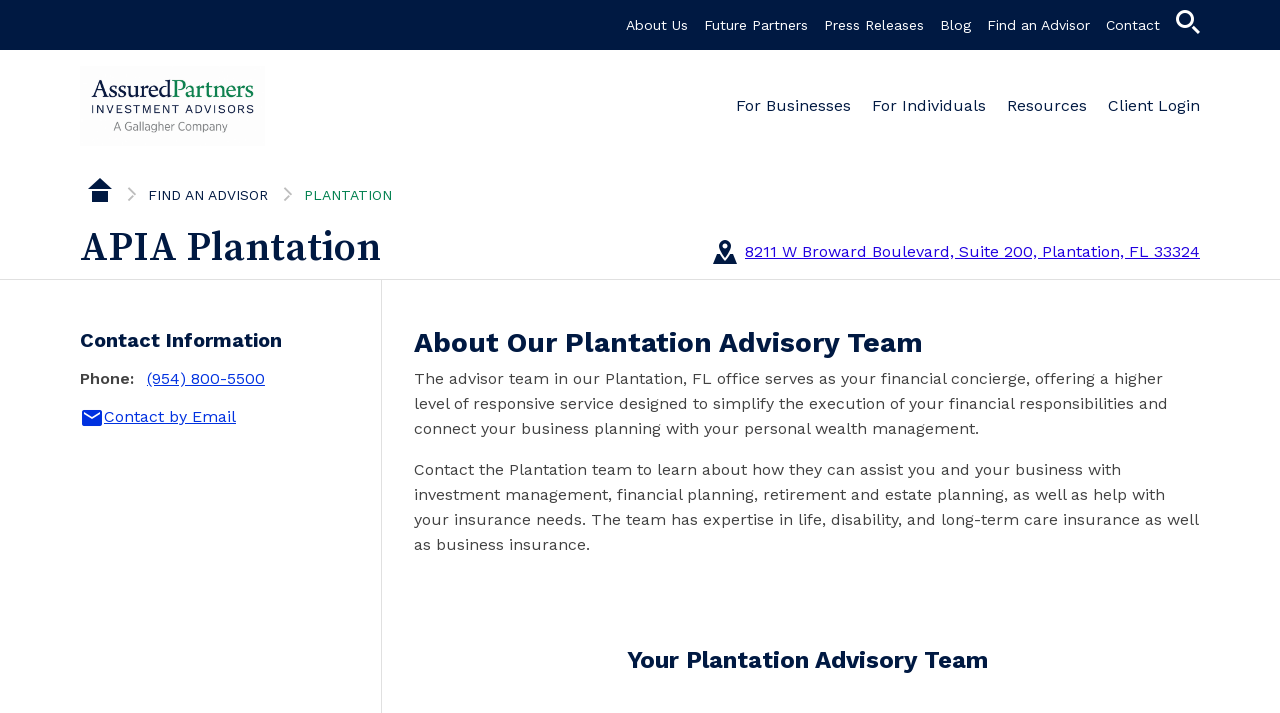

--- FILE ---
content_type: text/html; charset=utf-8
request_url: https://www.apadvisors.com/advisors/plantation/
body_size: 10977
content:

<!DOCTYPE html>
<html lang="en-US" style=''>

<head id="Head">
    <meta content="text/html; charset=UTF-8" http-equiv="Content-Type" />
    <meta name="viewport" content="width=device-width,initial-scale=1" />

    

<!-- Google tag (gtag.js) -->
<script async src="https://www.googletagmanager.com/gtag/js?id=G-HJVRPR8MPL"></script>
<script>
  window.dataLayer = window.dataLayer || [];
  function gtag(){dataLayer.push(arguments);}
  gtag('js', new Date());

  gtag('config', 'G-HJVRPR8MPL');
</script>


    
<meta http-equiv="Content-Type" content="text/html;charset=UTF-8">
<meta name="viewport" content="width=device-width,initial-scale=1" />


    <title>Financial Advisors | APIA | Plantation, FL</title>

    <meta name="description" content="AssuredPartners Investment Advisors in Plantation, FL offers retirement plans, wealth management, fiduciary support and more.  " />


        <meta name="robots" content="INDEX, FOLLOW" />


        <link rel="canonical" href="https://www.apadvisors.com/advisors/plantation/">

    
        <link rel="shortcut icon" href="/-/media/Themes/APIA/APIA-Theme/Favicon.ico" type="image/x-icon" />
        <link rel="icon" href="/-/media/Themes/APIA/APIA-Theme/Favicon.ico" type="image/x-icon" />



    
                    <script src="/-/media/Themes/APIA/APIA-Theme/Header/jquery-360.js?v=20230518T155336Z"></script>
                    <link href="/-/media/Themes/APIA/APIA-Theme/Header/apia-corporate.css?v=20240802T000405Z" type="text/css" rel="stylesheet" />
                    <link href="/-/media/Themes/APIA/APIA-Theme/Header/APCorp-Interim-CSS.css?v=20250818T123719Z" type="text/css" rel="stylesheet" />




    <link href="https://fonts.googleapis.com/css2?family=Material+Icons" rel="stylesheet">
    <meta name="item" content="c5485ab0-30a9-4df8-b1b5-48a8c9d29f32">
</head>

<body id="body" class=' '>
    

<meta name="google-site-verification" content="83lrQUDLVuh4hhaCkvoJUL5sX5ookggeR_lbMoZXiBk" />

    
<header class="">
    


    <nav class="shortcut-menu" data-search-page=/search>
        
        <ul>
                    <li>


        <a role="button" href="https://www.apadvisors.com/about-us/" class="menu-link" data-item-id="37d7126e-545a-4db9-a06c-d299d4c0c503" parent-item-id="9c7c8b0f-c09c-4f7c-9c2f-37aaee66a9f5">
            About Us
        </a>


                            <ul class="sidebar">
                                <li>


        <a role="button" href="https://www.apadvisors.com/about-us/" class="menu-link" data-item-id="37d7126e-545a-4db9-a06c-d299d4c0c503" parent-item-id="9c7c8b0f-c09c-4f7c-9c2f-37aaee66a9f5">
            About Us
        </a>

                                </li>

                                    <li>


<a href="https://www.apadvisors.com/for-businesses/fiduciary-support/" class="menu-link" parent-item-id="{37D7126E-545A-4DB9-A06C-D299D4C0C503}" data-item-id="18ee7220-dd1b-4149-887d-a644093301f2" >Fiduciary Support</a>
                                    </li>
                                    <li>


<a href="https://www.apadvisors.com/for-businesses/plan-design/" class="menu-link" parent-item-id="{37D7126E-545A-4DB9-A06C-D299D4C0C503}" data-item-id="6333195d-7107-48ea-9889-fcc224f08f8d" >Plan Design</a>
                                    </li>
                                    <li>


<a href="https://www.apadvisors.com/for-businesses/investment-analysis/" class="menu-link" parent-item-id="{37D7126E-545A-4DB9-A06C-D299D4C0C503}" data-item-id="cb0504de-6694-43b8-982b-77a5c6cad240" >Investment Analysis</a>
                                    </li>
                                    <li>


<a href="https://www.apadvisors.com/for-businesses/participant-outcomes/" class="menu-link" parent-item-id="{37D7126E-545A-4DB9-A06C-D299D4C0C503}" data-item-id="95612a75-875c-4204-909c-badffbc21cf8" >Participant Outcomes</a>
                                    </li>
                            </ul>
                    </li>
                    <li>


<a href="https://www.assuredpartners.com/future-agency-partners/" class="menu-link" parent-item-id="9c7c8b0f-c09c-4f7c-9c2f-37aaee66a9f5" target="_blank" rel="noopener noreferrer" data-item-id="1aba808c-1ded-45f6-a663-3cb4bd2ed34c" >Future Partners</a>

                    </li>
                    <li>


        <a role="button" href="https://www.apadvisors.com/press-releases/" class="menu-link" data-item-id="3dc3a48c-71c2-491f-912e-f8f63f0375de" parent-item-id="9c7c8b0f-c09c-4f7c-9c2f-37aaee66a9f5">
            Press Releases
        </a>


                            <ul class="sidebar">
                                <li>


        <a role="button" href="https://www.apadvisors.com/press-releases/" class="menu-link" data-item-id="3dc3a48c-71c2-491f-912e-f8f63f0375de" parent-item-id="9c7c8b0f-c09c-4f7c-9c2f-37aaee66a9f5">
            Press Releases
        </a>

                                </li>

                                    <li>


        <a role="button" href="https://www.apadvisors.com/press-releases/2022/" class="menu-link" data-item-id="9d88e164-24da-493b-b898-08dc5b856dd6" parent-item-id="3dc3a48c-71c2-491f-912e-f8f63f0375de">
            2022 Acquisitions
        </a>

                                    </li>
                                    <li>


        <a role="button" href="https://www.apadvisors.com/press-releases/2023/" class="menu-link" data-item-id="066b766c-d1d7-40dd-be23-2fb76bbb08c2" parent-item-id="3dc3a48c-71c2-491f-912e-f8f63f0375de">
            2023 Acquisitions
        </a>

                                    </li>
                                    <li>


        <a role="button" href="https://www.apadvisors.com/press-releases/2024/" class="menu-link" data-item-id="1ddac6e7-bac0-481f-8d82-0ab87238177a" parent-item-id="3dc3a48c-71c2-491f-912e-f8f63f0375de">
            2024 Acquisitions
        </a>

                                    </li>
                            </ul>
                    </li>
                    <li>


        <a role="button" href="https://www.apadvisors.com/blogs/" class="menu-link" data-item-id="7380c8c1-1a3c-44b8-ba38-dc454f578909" parent-item-id="9c7c8b0f-c09c-4f7c-9c2f-37aaee66a9f5">
            Blog
        </a>


                            <ul class="sidebar">
                                <li>


        <a role="button" href="https://www.apadvisors.com/blogs/" class="menu-link" data-item-id="7380c8c1-1a3c-44b8-ba38-dc454f578909" parent-item-id="9c7c8b0f-c09c-4f7c-9c2f-37aaee66a9f5">
            Blog
        </a>

                                </li>

                                    <li>


        <a role="button" href="https://www.apadvisors.com/blogs/financial-wellness/" class="menu-link" data-item-id="6296fc34-3efe-4675-bdd0-878b59662efe" parent-item-id="7380c8c1-1a3c-44b8-ba38-dc454f578909">
            Financial Wellness
        </a>

                                    </li>
                                    <li>


        <a role="button" href="https://www.apadvisors.com/blogs/insights-and-perspectives/" class="menu-link" data-item-id="a7393657-b2fc-4509-9ba4-8e625e1bf31d" parent-item-id="7380c8c1-1a3c-44b8-ba38-dc454f578909">
            Insights and Perspectives
        </a>

                                    </li>
                                    <li>


        <a role="button" href="https://www.apadvisors.com/blogs/personal-planning/" class="menu-link" data-item-id="a36f3ee5-87a6-4352-b204-98dc18b1a719" parent-item-id="7380c8c1-1a3c-44b8-ba38-dc454f578909">
            Personal Planning
        </a>

                                    </li>
                                    <li>


        <a role="button" href="https://www.apadvisors.com/blogs/quarterly-reports/" class="menu-link" data-item-id="203c904d-bda1-4d0a-aaa8-a088668f0246" parent-item-id="7380c8c1-1a3c-44b8-ba38-dc454f578909">
            Quarterly Reports
        </a>

                                    </li>
                                    <li>


        <a role="button" href="https://www.apadvisors.com/blogs/retirement-plan-sponsors/" class="menu-link" data-item-id="aa55f6c9-43b4-47a7-be6b-d4c9be21457c" parent-item-id="7380c8c1-1a3c-44b8-ba38-dc454f578909">
            Retirement Plan Sponsors
        </a>

                                    </li>
                                    <li>


        <a role="button" href="https://www.apadvisors.com/blogs/wealth-management/" class="menu-link" data-item-id="76984171-1ff4-43a3-a45d-2a2b99c2c6d7" parent-item-id="7380c8c1-1a3c-44b8-ba38-dc454f578909">
            Wealth Management
        </a>

                                    </li>
                            </ul>
                    </li>
                    <li>


        <a role="button" href="https://www.apadvisors.com/advisors/" class="menu-link" data-item-id="e186a48a-1811-4c53-bd4a-f03ed8e59b5b" parent-item-id="9c7c8b0f-c09c-4f7c-9c2f-37aaee66a9f5">
            Find an Advisor
        </a>


                            <ul class="sidebar">
                                <li>


        <a role="button" href="https://www.apadvisors.com/advisors/" class="menu-link" data-item-id="e186a48a-1811-4c53-bd4a-f03ed8e59b5b" parent-item-id="9c7c8b0f-c09c-4f7c-9c2f-37aaee66a9f5">
            Find an Advisor
        </a>

                                </li>

                                    <li>


        <a role="button" href="https://www.apadvisors.com/advisors/atlanta/" class="menu-link" data-item-id="b8b34008-aa97-4d08-8f60-f0586361ce5a" parent-item-id="e186a48a-1811-4c53-bd4a-f03ed8e59b5b">
            Atlanta
        </a>

                                    </li>
                                    <li>


        <a role="button" href="https://www.apadvisors.com/advisors/denver/" class="menu-link" data-item-id="de4bb478-ee8d-42ee-a4b0-d21f351b9fa5" parent-item-id="e186a48a-1811-4c53-bd4a-f03ed8e59b5b">
            Denver
        </a>

                                    </li>
                                    <li>


        <a role="button" href="https://www.apadvisors.com/advisors/dewitt/" class="menu-link" data-item-id="e26315e0-f8f5-4370-9f1e-8da9e6bee02a" parent-item-id="e186a48a-1811-4c53-bd4a-f03ed8e59b5b">
            DeWitt
        </a>

                                    </li>
                                    <li>


        <a role="button" href="https://www.apadvisors.com/advisors/eagle/" class="menu-link" data-item-id="a4755c7f-4dd8-4a13-8e5d-37cff92ebf7e" parent-item-id="e186a48a-1811-4c53-bd4a-f03ed8e59b5b">
            Eagle, ID
        </a>

                                    </li>
                                    <li>


        <a role="button" href="https://www.apadvisors.com/advisors/houston/" class="menu-link" data-item-id="fc4a568a-8756-4185-aeee-5bcbef9ea347" parent-item-id="e186a48a-1811-4c53-bd4a-f03ed8e59b5b">
            Houston
        </a>

                                    </li>
                                    <li>


        <a role="button" href="https://www.apadvisors.com/advisors/janesville/" class="menu-link" data-item-id="0e26ec83-5edd-46fa-80f4-9539ff1561af" parent-item-id="e186a48a-1811-4c53-bd4a-f03ed8e59b5b">
            Janesville, WI
        </a>

                                    </li>
                                    <li>


        <a role="button" href="https://www.apadvisors.com/advisors/lancaster/" class="menu-link" data-item-id="fccdabd8-fd64-46ca-b466-a4a6e334e0d0" parent-item-id="e186a48a-1811-4c53-bd4a-f03ed8e59b5b">
            Lancaster
        </a>

                                    </li>
                                    <li>


        <a role="button" href="https://www.apadvisors.com/advisors/lexington/" class="menu-link" data-item-id="bc8327eb-3560-4960-b08d-6006f7bdf9c6" parent-item-id="e186a48a-1811-4c53-bd4a-f03ed8e59b5b">
            Lexington, KY
        </a>

                                    </li>
                                    <li>


        <a role="button" href="https://www.apadvisors.com/advisors/madison/" class="menu-link" data-item-id="1f9da0ca-c0e8-439f-bd3d-27cd49b37479" parent-item-id="e186a48a-1811-4c53-bd4a-f03ed8e59b5b">
            Madison
        </a>

                                    </li>
                                    <li>


        <a role="button" href="https://www.apadvisors.com/advisors/moon-township/" class="menu-link" data-item-id="2eb4b4be-e827-44e5-9107-3477f70868df" parent-item-id="e186a48a-1811-4c53-bd4a-f03ed8e59b5b">
            Moon Township
        </a>

                                    </li>
                                    <li>


        <a role="button" href="https://www.apadvisors.com/advisors/nashville/" class="menu-link" data-item-id="6cae10be-0c14-4bc3-b036-8c19e32aeb72" parent-item-id="e186a48a-1811-4c53-bd4a-f03ed8e59b5b">
            Nashville, IL
        </a>

                                    </li>
                                    <li>


        <a role="button" href="https://www.apadvisors.com/advisors/newport-beach/" class="menu-link" data-item-id="8c5c1a3b-4822-407a-9caf-e6cb0c0f8033" parent-item-id="e186a48a-1811-4c53-bd4a-f03ed8e59b5b">
            Newport Beach
        </a>

                                    </li>
                                    <li>


        <a role="button" href="https://www.apadvisors.com/advisors/plantation/" class="menu-link" data-item-id="c5485ab0-30a9-4df8-b1b5-48a8c9d29f32" parent-item-id="e186a48a-1811-4c53-bd4a-f03ed8e59b5b">
            Plantation
        </a>

                                    </li>
                                    <li>


        <a role="button" href="https://www.apadvisors.com/advisors/seattle/" class="menu-link" data-item-id="685580a3-1e0a-4a86-a68b-5b7b75a65084" parent-item-id="e186a48a-1811-4c53-bd4a-f03ed8e59b5b">
            Seattle
        </a>

                                    </li>
                                    <li>


        <a role="button" href="https://www.apadvisors.com/advisors/wilmington/" class="menu-link" data-item-id="9cdfec67-a11d-4fd4-b578-b8c557925d3b" parent-item-id="e186a48a-1811-4c53-bd4a-f03ed8e59b5b">
            Wilmington
        </a>

                                    </li>
                            </ul>
                    </li>
                    <li>


        <a role="button" href="https://www.apadvisors.com/contact-us/" class="menu-link" data-item-id="6cc72740-fbb6-481c-afd5-4fc4db0298c9" parent-item-id="9c7c8b0f-c09c-4f7c-9c2f-37aaee66a9f5">
            Contact
        </a>


                    </li>
            <li>
                <search>
                    <span class="search">
                        <div class="input-search">
                            <input aria-label="search input" type="text" placeholder="Search and hit enter" maxlength=250 />
                        </div>
                    </span>
                    <span class="button-search">
                        <a role="button" href="#" class="menu-link"><span class="icon-ap">search</span></a>
                    </span>
                </search>
            </li>
        </ul>
    </nav>



    <nav class="top-menu" parent-item-id="e186a48a-1811-4c53-bd4a-f03ed8e59b5b">
        <a role="button" href="/" class="menu-brand" aria-haspopup="true">
            <img src="/-/media/Images/APIA/APIA_Gallagher-Logo/APIA_Color_Large.jpg?la=en&amp;h=1114&amp;w=2579&amp;hash=BFD0CEFC36F0897F8CF94788939E72A5" alt="Color Large" />
        </a>
        <ul>
                            <li>


                        <a role="button" aria-haspopup="true" aria-expanded="false" href="#" class="menu-link" data-item-id="85d78ea9-d294-4d63-a3f9-7028acbc5782">
For Businesses                        </a>
                        <div class="mega-menu">
                            <div class="mega-menu-container">
                                <div class="mega-menu__close">
                                    <span class="icon-ap" tabindex="0">close</span>
                                </div>
                                <div class="mega-menu-items">
                                    <ul>
                                        <li>


        <a role="button" href="https://www.apadvisors.com/for-businesses/" class="menu-link" data-item-id="85d78ea9-d294-4d63-a3f9-7028acbc5782" parent-item-id="9c7c8b0f-c09c-4f7c-9c2f-37aaee66a9f5">
            For Businesses
        </a>

                                        </li>

                                            <li>


        <a role="button" href="https://www.apadvisors.com/for-businesses/retirement-plans/" class="menu-link" data-item-id="4ec8634a-0fea-4c42-a85f-9b40575cb788" parent-item-id="85d78ea9-d294-4d63-a3f9-7028acbc5782">
            Retirement Plans
        </a>


                                            </li>
                                            <li>


        <a role="button" href="https://www.apadvisors.com/for-businesses/fiduciary-support/" class="menu-link" data-item-id="ed8e45b7-5880-4bc3-acc8-ff593837d7d6" parent-item-id="85d78ea9-d294-4d63-a3f9-7028acbc5782">
            Fiduciary Support
        </a>


                                            </li>
                                            <li>


        <a role="button" href="https://www.apadvisors.com/for-businesses/plan-design/" class="menu-link" data-item-id="b0717880-8768-4acd-8f56-19b65737e25c" parent-item-id="85d78ea9-d294-4d63-a3f9-7028acbc5782">
            Plan Design
        </a>


                                            </li>
                                            <li>


        <a role="button" href="https://www.apadvisors.com/for-businesses/investment-analysis/" class="menu-link" data-item-id="b8951090-8ba6-42ba-9ce1-ce05a572f250" parent-item-id="85d78ea9-d294-4d63-a3f9-7028acbc5782">
            Investment Analysis
        </a>


                                            </li>
                                            <li>


        <a role="button" href="https://www.apadvisors.com/for-businesses/participant-outcomes/" class="menu-link" data-item-id="9b931938-ac53-4cae-b338-264bad31095d" parent-item-id="85d78ea9-d294-4d63-a3f9-7028acbc5782">
            Participant Outcomes
        </a>


                                            </li>
                                            <li>


<a href="https://www.assuredpartners.com/business-insurance/" class="menu-link" parent-item-id="85d78ea9-d294-4d63-a3f9-7028acbc5782" target="_blank" rel="noopener noreferrer" data-item-id="216eee96-27be-46c6-a079-d791e9a7f4ff" >Insurance Services at AssuredPartners.com</a>

                                            </li>



    <li>
        <a role="button" href="https://www.apadvisors.com/Blogs/retirement-plan-sponsors/Understanding-RMDs-in-2025-What-Retirees-and-Plan-Sponsors-Need-to-Know" class="post">
            <div class="large-post">
                <img src="/-/media/Images/APIA/blog_images/RMD_Grid.jpg" alt="RMD Grid">
                <div class="large-post__title">
                    <p>Understanding RMDs in 2025: What Retirees and Plan Sponsors Need to Know</p>
                    <div class="large-post__subtitle d-none d-lg-block">
                        <span>Retirement Plan Sponsors</span> 11/26/2025
                    </div>

                </div>
                <p class="d-none d-lg-block large-post__description">
                    <span>
                        Required Minimum Distributions (RMDs) are a critical part of retirement planning, ensuring that tax-deferred retirement savings eventually become taxable income. With the implementation of the&#160;SECURE...
                    </span>
                </p>
            </div>
        </a>
    </li>





                                    </ul>
                                </div>
                            </div>
                        </div>
                </li>
                <li>


                        <a role="button" aria-haspopup="true" aria-expanded="false" href="#" class="menu-link" data-item-id="34665b86-4616-42ad-8d42-c7dd00290731">
For Individuals                        </a>
                        <div class="mega-menu">
                            <div class="mega-menu-container">
                                <div class="mega-menu__close">
                                    <span class="icon-ap" tabindex="0">close</span>
                                </div>
                                <div class="mega-menu-items">
                                    <ul>
                                        <li>


        <a role="button" href="https://www.apadvisors.com/for-individuals/" class="menu-link" data-item-id="34665b86-4616-42ad-8d42-c7dd00290731" parent-item-id="9c7c8b0f-c09c-4f7c-9c2f-37aaee66a9f5">
            For Individuals
        </a>

                                        </li>

                                            <li>


        <a role="button" href="https://www.apadvisors.com/for-individuals/retirement-accounts/" class="menu-link" data-item-id="ea84bd38-b2e6-435d-a739-5de7a027225b" parent-item-id="34665b86-4616-42ad-8d42-c7dd00290731">
            Retirement Accounts
        </a>


                                            </li>
                                            <li>


        <a role="button" href="https://www.apadvisors.com/for-individuals/wealth-management/" class="menu-link" data-item-id="06475553-6f81-4b58-8553-dd2a66dea958" parent-item-id="34665b86-4616-42ad-8d42-c7dd00290731">
            Wealth Management
        </a>


                                            </li>
                                            <li>


        <a role="button" href="https://www.apadvisors.com/for-individuals/life-insurance/" class="menu-link" data-item-id="e24f5873-9875-4022-af09-fae20ad35dc1" parent-item-id="34665b86-4616-42ad-8d42-c7dd00290731">
            Life Insurance
        </a>


                                            </li>
                                            <li>


        <a role="button" href="https://www.apadvisors.com/for-individuals/college-savings/" class="menu-link" data-item-id="91e265fa-cee1-4480-ab2c-be378084cc1d" parent-item-id="34665b86-4616-42ad-8d42-c7dd00290731">
            College Savings
        </a>


                                            </li>
                                            <li>


<a href="https://www.assuredpartners.com/personal-insurance/" class="menu-link" parent-item-id="34665b86-4616-42ad-8d42-c7dd00290731" target="_blank" rel="noopener noreferrer" data-item-id="d5a3ddca-cb34-4c98-bfbc-883d5bfc02fd" >Personal Insurance at AssuredPartners.com</a>

                                            </li>



        <li>
            <a role="button" href="https://www.apadvisors.com/Blogs/financial-wellness/How-to-Help-Your-Grandkids" class="post">
                <div class="small-post">
                    <img src="/-/media/Images/APIA/blog_images/grandparents_Grid.jpg" alt="gparents grid">
                    <p>
                        How to Help Your Grandkids Without Jeopardizing Your Own Financial Health <br />
                        <span class="read">Read article</span>
                    </p>
                </div>
            </a>
        </li>







        <li>
            <a role="button" href="https://www.apadvisors.com/Blogs/wealth-management/401k-v-IRA" class="post">
                <div class="small-post">
                    <img src="/-/media/Images/APIA/blog_images/401kIRA_Grid.jpg" alt="401k grid">
                    <p>
                        401(k) vs. IRA: What&#39;s the Difference?<br />
                        <span class="read">Read article</span>
                    </p>
                </div>
            </a>
        </li>





                                    </ul>
                                </div>
                            </div>
                        </div>
                </li>
                <li>


                        <a role="button" aria-haspopup="true" aria-expanded="false" href="#" class="menu-link" data-item-id="5b557435-bbba-4eda-bad6-c265557ec8f6">
Resources                        </a>
                        <div class="mega-menu">
                            <div class="mega-menu-container">
                                <div class="mega-menu__close">
                                    <span class="icon-ap" tabindex="0">close</span>
                                </div>
                                <div class="mega-menu-items">
                                    <ul>
                                        <li>


        <a role="button" href="https://www.apadvisors.com/resources/" class="menu-link" data-item-id="5b557435-bbba-4eda-bad6-c265557ec8f6" parent-item-id="9c7c8b0f-c09c-4f7c-9c2f-37aaee66a9f5">
            Resources
        </a>

                                        </li>

                                            <li>


        <a role="button" href="https://www.apadvisors.com/resources/participant-success-center/" class="menu-link" data-item-id="0aab6632-1aa1-4d3e-9954-15828bc93312" parent-item-id="5b557435-bbba-4eda-bad6-c265557ec8f6">
            Participant Success Center
        </a>


                                            </li>
                                            <li>


        <a role="button" href="https://www.apadvisors.com/resources/contribution-limits/" class="menu-link" data-item-id="5da648ee-c615-4509-84c2-6bd45f849a72" parent-item-id="5b557435-bbba-4eda-bad6-c265557ec8f6">
            Contribution Limits
        </a>


                                            </li>
                                            <li>


        <a role="button" href="https://www.apadvisors.com/resources/calculators/" class="menu-link" data-item-id="3ce1b4a0-7a6d-4603-9152-b90339760cca" parent-item-id="5b557435-bbba-4eda-bad6-c265557ec8f6">
            Calculators
        </a>


                                            </li>



    <li>
        <a role="button" href="https://www.apadvisors.com/Blogs/personal-planning/Long-Term-Care-in-2025" class="post">
            <div class="large-post">
                <img src="/-/media/Images/APIA/blog_images/LTC_Grid.jpg" alt="LTC Grid">
                <div class="large-post__title">
                    <p>Long Term Care in 2025</p>
                    <div class="large-post__subtitle d-none d-lg-block">
                        <span>Personal Planning</span> 10/29/2025
                    </div>

                </div>
                <p class="d-none d-lg-block large-post__description">
                    <span>
                        October is Long-Term Care (LTC) Month. As the population ages and healthcare needs evolve, LTC is undergoing a significant transformation. In 2025, the industry is responding to demographic shifts,...
                    </span>
                </p>
            </div>
        </a>
    </li>





                                    </ul>
                                </div>
                            </div>
                        </div>
                </li>
                <li>


                        <a role="button" aria-haspopup="true" aria-expanded="false" href="#" class="menu-link" data-item-id="f1a57e93-d638-4576-9c58-51e1f5c715b9">
Client Login                        </a>
                        <div class="mega-menu">
                            <div class="mega-menu-container">
                                <div class="mega-menu__close">
                                    <span class="icon-ap" tabindex="0">close</span>
                                </div>
                                <div class="mega-menu-items">
                                    <ul>
                                        <li>


<a href="https://www.apadvisors.com/" class="menu-link" parent-item-id="{9C7C8B0F-C09C-4F7C-9C2F-37AAEE66A9F5}" data-item-id="f1a57e93-d638-4576-9c58-51e1f5c715b9" >Client Login</a>
                                        </li>

                                            <li>


<a href="https://wealth.emaplan.com/ema/SignIn?ema" class="menu-link" parent-item-id="" target="_blank" title="Schwab login" rel="noopener noreferrer" data-item-id="" >eMoney</a>

                                            </li>
                                            <li>


<a href="https://digital.fidelity.com/prgw/digital/login/full-page" class="menu-link" parent-item-id="" target="_blank" title="Fidelity login" rel="noopener noreferrer" data-item-id="" >Fidelity</a>

                                            </li>
                                            <li>


<a href="https://login.orionadvisor.com/" class="menu-link" parent-item-id="" target="_blank" title="Fidelity login" rel="noopener noreferrer" data-item-id="" >Orion</a>

                                            </li>
                                            <li>


<a href="https://client.schwab.com/Areas/Access/Login?kc=y&amp;sim=y" class="menu-link" parent-item-id="" target="_blank" title="Schwab login" rel="noopener noreferrer" data-item-id="" >Schwab</a>

                                            </li>

                                    </ul>
                                </div>
                            </div>
                        </div>
                </li>

        </ul>
    </nav>

    


    <nav aria-label="menu mobile" class="mobile-menu">
        <ul>
            <li><a role="button" href="#" class="menu-link"><span class="material-icons drawer-open">menu</span></a></li>
            <li>
                <a role="button" href="/" class="menu-link">
                    <img src="/-/media/Images/APIA/APIA-Favicon.svg" width="24px" />
                </a>
            </li>
            <li>
            </li>
        </ul>
    </nav>

</header>



    <nav aria-label="menu mobile" class="drawer">
        <div class="drawer__header">
            <ul>
                <li><a role="button" href="#" class="menu-link drawer-close"><span class="material-icons">menu</span></a></li>
                <li>
                    <a role="button" href="/" class="menu-link">
                        <img src="/-/media/Images/APIA/APIA-Favicon.svg" width="24px" />
                    </a>
                </li>
                <li>
                    <a role="button" href="#" class="menu-link drawer-close"><span class="icon-ap">close</span></a>
                </li>
            </ul>
        </div>
        <div class="drawer__search">
            <span class="button-search">
                <a role="button" href="#" class="menu-link"><span class="icon-ap">search</span></a>
            </span>
            <span class="search">
                <div class="input-search">
                    <input type="text" placeholder="Search and hit enter" />
                </div>
            </span>
        </div>
        <div class="drawer__navigation">
            <div class="drawer__navigation__title"></div>
            <ul class="primary-nav"></ul>
            <div class="items-more">
                <ul class="items-more-nav"></ul>
                <div class="items-more__actions">
                    <span class="items-more__cta"></span>
                </div>
            </div>
            <ul class="items-featured"></ul>


            <ul class="shortcut-menu"></ul>
        </div>
    </nav>

    

<div class="container_0">
    <section aria-label="office information" class="row_0 horizontal-separator " id="top-content">
        <div class="col-12">
            
            <ul role="navigation" aria-label="breadcrumbs" aria-current="location" class="breadcrumb">
                    <li class="breadcrumb-item">
                        <a href="https://www.apadvisors.com/">
                            <span class="icon-ap icon-home"></span>
                        </a>
                    </li>

                        <li class="breadcrumb-item">
                            <a href="https://www.apadvisors.com/advisors/">Find an Advisor</a>
                        </li>

                <li class="breadcrumb-item">
                    Plantation
                </li>
            </ul>
        <script type="application/ld+json">
            {"@context":"https://schema.org","@type":"BreadcrumbList","itemListElement":[{"@type":"ListItem","position":1,"name":"Find an Advisor","item":"https://www.apadvisors.com/advisors/"},{"@type":"ListItem","position":2,"name":"Plantation"}]}
        </script>


        </div>
        <div class="office_heading">
            <div class="office_heading__title">
                <h1>APIA Plantation</h1>
            </div>
            

        <span class="icon-ap icon-pin"></span>
        <a aria-label="external link" alt="office location" class="office_heading__location" target="_blank" href="https://www.google.com/maps/search/?api=1&amp;query=8211 W Broward Boulevard, Suite 200. Plantation, FL  33324">
            8211 W Broward Boulevard, Suite 200, Plantation, FL  33324
        </a>

        </div>
    </section>
    <div class="row_0 horizontal-separator" id="mobile-tabs">
        <div class="col">
            <div class="mdc-tab-bar location-tap-bar" role="tablist">
                <div class="mdc-tab-scroller">
                    <div class="mdc-tab-scroller__scroll-area">
                        <div class="mdc-tab-scroller__scroll-content">
                            <button class="mdc-tab mdc-tab--active location-tab" role="tab" aria-selected="true"
                                    tabindex="0">
                                <span class="mdc-tab__content">
                                    <span class="mdc-tab__text-label">Office Information</span>
                                </span>
                                <span class="mdc-tab-indicator mdc-tab-indicator--active location-tab-indicator">
                                    <span class="mdc-tab-indicator__content mdc-tab-indicator__content--underline"></span>
                                </span>
                                <span class="mdc-tab__ripple"></span>
                            </button>

                            <button class="mdc-tab location-tab" role="tab" aria-selected="false" tabindex="-1">
                                <span class="mdc-tab__content">
                                    <span class="mdc-tab__text-label">Office Details</span>
                                </span>
                                <span class="mdc-tab-indicator location-tab-indicator">
                                    <span class="mdc-tab-indicator__content mdc-tab-indicator__content--underline"></span>
                                </span>
                                <span class="mdc-tab__ripple"></span>
                            </button>
                        </div>
                    </div>
                </div>
            </div>
        </div>
    </div>
    <div class="row_0">
        <section class="left vertical-separator" id="sidebar">
            <div class="location-sidebar container_0">
                <div class="row">
                    <div class="col">
                        <h4 class="mb-2">Contact Information</h4>

                        <div class="location-detail">
                                <span class="location-detail__label">Phone: </span>
                                <a href="tel:(954) 800-5500" class="location-detail__value">(954) 800-5500</a>
                                                                                </div>

                            <div class="location-detail__email">
                                <span class="material-icons">mail</span>
                                <a class="office_heading__location" href="mailto:ron@fortune360group.com">Contact by Email</a>
                            </div>

                        
                    </div>
                </div>
            </div>

            
        </section>
        <main class="right" id="sidebar-main">

                <div class="location-content my-5">
                    <div class="container">
                        <div class="row">
                            <div class="col">
                                <h2>About Our Plantation Advisory Team</h2>
                                <p>The advisor team in our Plantation, FL office serves as your financial concierge, offering a higher level of responsive service designed to simplify the execution of your financial responsibilities and connect your business planning with your personal wealth management. </p>
<p>Contact the Plantation team to learn about how they can assist you and your business with investment management, financial planning, retirement and estate planning, as well as help with your insurance needs. The team has expertise in life, disability, and long-term care insurance as well as business insurance. <br />
<br />
</p>
                            </div>
                        </div>
                    </div>
                </div>

            

<h3 style="text-align: center;">Your Plantation Advisory Team</h3>

    <div class="seniorship-grid team-members">

                <div class="seniorship-grid__item text-start ">
                    <figure role="none" alt="Ronald Myers">
                        <svg class="bg-shape-1-background" version="1.1" x="0px" y="0px" viewBox="0 0 575 574.99998"
                             xml:space="preserve" xmlns="http://www.w3.org/2000/svg" xmlns:svg="http://www.w3.org/2000/svg">
                        <polygon class="st1"
                                 points="559.49,241.13 637.2,512.49 91.66,564.6 2.33,296.61 306.48,14.8 453.58,2.66 "
                                 transform="matrix(0.88387331,0,0,0.88387331,4.975104,69.354626)" style="fill-opacity:1" />
                                         </svg>
                        <svg class="bg-shape-2-background" version="1.1" x="0px" y="0px" viewBox="0 0 575.00003 574.99998"
                             xml:space="preserve" width="575" height="575" xmlns="http://www.w3.org/2000/svg"
                             xmlns:svg="http://www.w3.org/2000/svg">
                        <path class="st0"
                              d="M 469.89513,210.63705 506.48843,163.38007 434.91397,27.067068 219.00173,97.32658 41.376031,304.11525 147.85059,496.47557 c 10.35745,18.11201 23.97522,34.83703 38.37658,50.03095 14.74361,15.55419 33.47706,25.81257 59.02844,26.05573 3.50352,-0.72051 9.88912,-1.60315 16.02253,-3.37743 69.31381,-20.09344 138.4115,-40.96145 207.95049,-60.19927 27.21758,-7.5294 43.29413,-24.21842 52.34563,-49.76978 11.22207,-31.69379 10.51057,-64.15313 6.48468,-96.76558 -6.04334,-48.88715 -58.16381,-151.81314 -58.16381,-151.81314 z"
                              style="stroke-width:0.900647;fill-opacity:1" />
                                          </svg>
                        <img src="/-/media/Images/APIA/Advisors/RonaldMyers-min.png?la=en&amp;h=200&amp;w=200&amp;hash=3336AAC131B45FC23B1A310DC4101B62" alt="Ronald Myers" />
                        <svg class="bg-shape-1-foreground" version="1.1" x="0px" y="0px" viewBox="0 0 575 574.99998"
                             xml:space="preserve" xmlns="http://www.w3.org/2000/svg" xmlns:svg="http://www.w3.org/2000/svg">
                        <path style="stroke-width:0.646018; fill:Simple"
                              d="M 0,332.7865 V 575.52088 H 575 V 332.7865 H 514.03711 L 568.17969,521.85095 85.99024,567.90955 7.61719,332.7865 Z" />
                                 </svg>
                        <svg class="bg-shape-2-foreground" version="1.1" x="0px" y="0px" viewBox="0 0 575.00003 574.99998"
                             xml:space="preserve" width="575" height="575" xmlns="http://www.w3.org/2000/svg"
                             xmlns:svg="http://www.w3.org/2000/svg">
                        <path style="stroke-width:1.01069; fill:Simple"
                              d="M 0,300.88404 V 575.65551 H 575 V 300.88404 h -64.89453 c 8.63333,22.52334 15.93582,44.90378 17.95313,61.22266 4.02588,32.61242 4.73768,65.07181 -6.48438,96.76561 -9.05149,25.5514 -25.12815,42.2402 -52.3457,49.7695 -69.53892,19.2378 -138.63548,40.1058 -207.94922,60.1993 -6.1334,1.7743 -12.51992,2.6564 -16.02344,3.3769 -25.55135,-0.2431 -44.2857,-10.5005 -59.02929,-26.0547 -14.40135,-15.1939 -28.01756,-31.9192 -38.375,-50.0312 L 41.37696,303.77076 l 2.48047,-2.88672 z" />
                                 </svg>
                    </figure>
                    <div class="office-component__name">
                        <b>Ron Myers, CPA/PFS, CFP®</b>
                    </div>
                    <div>
                        Managing Principal
                    </div>
                    <div>
                        <div class="location-detail__email">
<span class="material-icons">mail</span>
<a class="office_heading__location" href="mailto:ron.myers@assuredpartners.com">Contact by Email</a>
</div>
                    </div>
                </div>
                <div class="seniorship-grid__item text-start ">
                    <figure role="none" alt="Dustin Jones">
                        <svg class="bg-shape-1-background" version="1.1" x="0px" y="0px" viewBox="0 0 575 574.99998"
                             xml:space="preserve" xmlns="http://www.w3.org/2000/svg" xmlns:svg="http://www.w3.org/2000/svg">
                        <polygon class="st1"
                                 points="559.49,241.13 637.2,512.49 91.66,564.6 2.33,296.61 306.48,14.8 453.58,2.66 "
                                 transform="matrix(0.88387331,0,0,0.88387331,4.975104,69.354626)" style="fill-opacity:1" />
                                         </svg>
                        <svg class="bg-shape-2-background" version="1.1" x="0px" y="0px" viewBox="0 0 575.00003 574.99998"
                             xml:space="preserve" width="575" height="575" xmlns="http://www.w3.org/2000/svg"
                             xmlns:svg="http://www.w3.org/2000/svg">
                        <path class="st0"
                              d="M 469.89513,210.63705 506.48843,163.38007 434.91397,27.067068 219.00173,97.32658 41.376031,304.11525 147.85059,496.47557 c 10.35745,18.11201 23.97522,34.83703 38.37658,50.03095 14.74361,15.55419 33.47706,25.81257 59.02844,26.05573 3.50352,-0.72051 9.88912,-1.60315 16.02253,-3.37743 69.31381,-20.09344 138.4115,-40.96145 207.95049,-60.19927 27.21758,-7.5294 43.29413,-24.21842 52.34563,-49.76978 11.22207,-31.69379 10.51057,-64.15313 6.48468,-96.76558 -6.04334,-48.88715 -58.16381,-151.81314 -58.16381,-151.81314 z"
                              style="stroke-width:0.900647;fill-opacity:1" />
                                          </svg>
                        <img src="/-/media/Images/APIA/Advisors/DustinJones-min.png?la=en&amp;h=200&amp;w=200&amp;hash=3FDE8C8D26C31EE085FDDCA1D9FB7DA0" alt="Dustin Jones" />
                        <svg class="bg-shape-1-foreground" version="1.1" x="0px" y="0px" viewBox="0 0 575 574.99998"
                             xml:space="preserve" xmlns="http://www.w3.org/2000/svg" xmlns:svg="http://www.w3.org/2000/svg">
                        <path style="stroke-width:0.646018; fill:Simple"
                              d="M 0,332.7865 V 575.52088 H 575 V 332.7865 H 514.03711 L 568.17969,521.85095 85.99024,567.90955 7.61719,332.7865 Z" />
                                 </svg>
                        <svg class="bg-shape-2-foreground" version="1.1" x="0px" y="0px" viewBox="0 0 575.00003 574.99998"
                             xml:space="preserve" width="575" height="575" xmlns="http://www.w3.org/2000/svg"
                             xmlns:svg="http://www.w3.org/2000/svg">
                        <path style="stroke-width:1.01069; fill:Simple"
                              d="M 0,300.88404 V 575.65551 H 575 V 300.88404 h -64.89453 c 8.63333,22.52334 15.93582,44.90378 17.95313,61.22266 4.02588,32.61242 4.73768,65.07181 -6.48438,96.76561 -9.05149,25.5514 -25.12815,42.2402 -52.3457,49.7695 -69.53892,19.2378 -138.63548,40.1058 -207.94922,60.1993 -6.1334,1.7743 -12.51992,2.6564 -16.02344,3.3769 -25.55135,-0.2431 -44.2857,-10.5005 -59.02929,-26.0547 -14.40135,-15.1939 -28.01756,-31.9192 -38.375,-50.0312 L 41.37696,303.77076 l 2.48047,-2.88672 z" />
                                 </svg>
                    </figure>
                    <div class="office-component__name">
                        <b>Dustin Jones, CFP®</b>
                    </div>
                    <div>
                        Financial Advisor
                    </div>
                    <div>
                        <div class="location-detail__email">
<span class="material-icons">mail</span>
<a class="office_heading__location" href="mailto:dustin.jones@assuredpartners.com">Contact by Email</a>
</div>
                    </div>
                </div>
                <div class="seniorship-grid__item text-start ">
                    <figure role="none" alt="Jessica Simpson">
                        <svg class="bg-shape-1-background" version="1.1" x="0px" y="0px" viewBox="0 0 575 574.99998"
                             xml:space="preserve" xmlns="http://www.w3.org/2000/svg" xmlns:svg="http://www.w3.org/2000/svg">
                        <polygon class="st1"
                                 points="559.49,241.13 637.2,512.49 91.66,564.6 2.33,296.61 306.48,14.8 453.58,2.66 "
                                 transform="matrix(0.88387331,0,0,0.88387331,4.975104,69.354626)" style="fill-opacity:1" />
                                         </svg>
                        <svg class="bg-shape-2-background" version="1.1" x="0px" y="0px" viewBox="0 0 575.00003 574.99998"
                             xml:space="preserve" width="575" height="575" xmlns="http://www.w3.org/2000/svg"
                             xmlns:svg="http://www.w3.org/2000/svg">
                        <path class="st0"
                              d="M 469.89513,210.63705 506.48843,163.38007 434.91397,27.067068 219.00173,97.32658 41.376031,304.11525 147.85059,496.47557 c 10.35745,18.11201 23.97522,34.83703 38.37658,50.03095 14.74361,15.55419 33.47706,25.81257 59.02844,26.05573 3.50352,-0.72051 9.88912,-1.60315 16.02253,-3.37743 69.31381,-20.09344 138.4115,-40.96145 207.95049,-60.19927 27.21758,-7.5294 43.29413,-24.21842 52.34563,-49.76978 11.22207,-31.69379 10.51057,-64.15313 6.48468,-96.76558 -6.04334,-48.88715 -58.16381,-151.81314 -58.16381,-151.81314 z"
                              style="stroke-width:0.900647;fill-opacity:1" />
                                          </svg>
                        <img src="/-/media/Images/APIA/Advisors/JessicaSimpson-min.png?la=en&amp;h=400&amp;w=400&amp;hash=98CF477591BCB53349C16ED9BC101322" alt="Jessica Simpson" />
                        <svg class="bg-shape-1-foreground" version="1.1" x="0px" y="0px" viewBox="0 0 575 574.99998"
                             xml:space="preserve" xmlns="http://www.w3.org/2000/svg" xmlns:svg="http://www.w3.org/2000/svg">
                        <path style="stroke-width:0.646018; fill:Simple"
                              d="M 0,332.7865 V 575.52088 H 575 V 332.7865 H 514.03711 L 568.17969,521.85095 85.99024,567.90955 7.61719,332.7865 Z" />
                                 </svg>
                        <svg class="bg-shape-2-foreground" version="1.1" x="0px" y="0px" viewBox="0 0 575.00003 574.99998"
                             xml:space="preserve" width="575" height="575" xmlns="http://www.w3.org/2000/svg"
                             xmlns:svg="http://www.w3.org/2000/svg">
                        <path style="stroke-width:1.01069; fill:Simple"
                              d="M 0,300.88404 V 575.65551 H 575 V 300.88404 h -64.89453 c 8.63333,22.52334 15.93582,44.90378 17.95313,61.22266 4.02588,32.61242 4.73768,65.07181 -6.48438,96.76561 -9.05149,25.5514 -25.12815,42.2402 -52.3457,49.7695 -69.53892,19.2378 -138.63548,40.1058 -207.94922,60.1993 -6.1334,1.7743 -12.51992,2.6564 -16.02344,3.3769 -25.55135,-0.2431 -44.2857,-10.5005 -59.02929,-26.0547 -14.40135,-15.1939 -28.01756,-31.9192 -38.375,-50.0312 L 41.37696,303.77076 l 2.48047,-2.88672 z" />
                                 </svg>
                    </figure>
                    <div class="office-component__name">
                        <b>Jessica Simpson</b>
                    </div>
                    <div>
                        Director of Operations
                    </div>
                    <div>
                        <div class="location-detail__email">
<span class="material-icons">mail</span>
<a class="office_heading__location" href="mailto:jessica.simpson@assuredpartners.com">Contact by Email</a>
</div>
                    </div>
                </div>
                <div class="seniorship-grid__item text-start ">
                    <figure role="none" alt="David Roach">
                        <svg class="bg-shape-1-background" version="1.1" x="0px" y="0px" viewBox="0 0 575 574.99998"
                             xml:space="preserve" xmlns="http://www.w3.org/2000/svg" xmlns:svg="http://www.w3.org/2000/svg">
                        <polygon class="st1"
                                 points="559.49,241.13 637.2,512.49 91.66,564.6 2.33,296.61 306.48,14.8 453.58,2.66 "
                                 transform="matrix(0.88387331,0,0,0.88387331,4.975104,69.354626)" style="fill-opacity:1" />
                                         </svg>
                        <svg class="bg-shape-2-background" version="1.1" x="0px" y="0px" viewBox="0 0 575.00003 574.99998"
                             xml:space="preserve" width="575" height="575" xmlns="http://www.w3.org/2000/svg"
                             xmlns:svg="http://www.w3.org/2000/svg">
                        <path class="st0"
                              d="M 469.89513,210.63705 506.48843,163.38007 434.91397,27.067068 219.00173,97.32658 41.376031,304.11525 147.85059,496.47557 c 10.35745,18.11201 23.97522,34.83703 38.37658,50.03095 14.74361,15.55419 33.47706,25.81257 59.02844,26.05573 3.50352,-0.72051 9.88912,-1.60315 16.02253,-3.37743 69.31381,-20.09344 138.4115,-40.96145 207.95049,-60.19927 27.21758,-7.5294 43.29413,-24.21842 52.34563,-49.76978 11.22207,-31.69379 10.51057,-64.15313 6.48468,-96.76558 -6.04334,-48.88715 -58.16381,-151.81314 -58.16381,-151.81314 z"
                              style="stroke-width:0.900647;fill-opacity:1" />
                                          </svg>
                        <img src="/-/media/Images/APIA/Advisors/DavidRoach-min.png?la=en&amp;h=200&amp;w=200&amp;hash=06507B116329EDCFF381B82EBA719F7F" alt="David Roach" />
                        <svg class="bg-shape-1-foreground" version="1.1" x="0px" y="0px" viewBox="0 0 575 574.99998"
                             xml:space="preserve" xmlns="http://www.w3.org/2000/svg" xmlns:svg="http://www.w3.org/2000/svg">
                        <path style="stroke-width:0.646018; fill:Simple"
                              d="M 0,332.7865 V 575.52088 H 575 V 332.7865 H 514.03711 L 568.17969,521.85095 85.99024,567.90955 7.61719,332.7865 Z" />
                                 </svg>
                        <svg class="bg-shape-2-foreground" version="1.1" x="0px" y="0px" viewBox="0 0 575.00003 574.99998"
                             xml:space="preserve" width="575" height="575" xmlns="http://www.w3.org/2000/svg"
                             xmlns:svg="http://www.w3.org/2000/svg">
                        <path style="stroke-width:1.01069; fill:Simple"
                              d="M 0,300.88404 V 575.65551 H 575 V 300.88404 h -64.89453 c 8.63333,22.52334 15.93582,44.90378 17.95313,61.22266 4.02588,32.61242 4.73768,65.07181 -6.48438,96.76561 -9.05149,25.5514 -25.12815,42.2402 -52.3457,49.7695 -69.53892,19.2378 -138.63548,40.1058 -207.94922,60.1993 -6.1334,1.7743 -12.51992,2.6564 -16.02344,3.3769 -25.55135,-0.2431 -44.2857,-10.5005 -59.02929,-26.0547 -14.40135,-15.1939 -28.01756,-31.9192 -38.375,-50.0312 L 41.37696,303.77076 l 2.48047,-2.88672 z" />
                                 </svg>
                    </figure>
                    <div class="office-component__name">
                        <b>David Roach</b>
                    </div>
                    <div>
                        Investment Advisor Representative
                    </div>
                    <div>
                        <div class="location-detail__email">
<span class="material-icons">mail</span>
<a class="office_heading__location" href="mailto:david.roach@assuredpartners.com">Contact by Email</a>
</div>
                    </div>
                </div>
                <div class="seniorship-grid__item text-start ">
                    <figure role="none" alt="Isabel Gleason">
                        <svg class="bg-shape-1-background" version="1.1" x="0px" y="0px" viewBox="0 0 575 574.99998"
                             xml:space="preserve" xmlns="http://www.w3.org/2000/svg" xmlns:svg="http://www.w3.org/2000/svg">
                        <polygon class="st1"
                                 points="559.49,241.13 637.2,512.49 91.66,564.6 2.33,296.61 306.48,14.8 453.58,2.66 "
                                 transform="matrix(0.88387331,0,0,0.88387331,4.975104,69.354626)" style="fill-opacity:1" />
                                         </svg>
                        <svg class="bg-shape-2-background" version="1.1" x="0px" y="0px" viewBox="0 0 575.00003 574.99998"
                             xml:space="preserve" width="575" height="575" xmlns="http://www.w3.org/2000/svg"
                             xmlns:svg="http://www.w3.org/2000/svg">
                        <path class="st0"
                              d="M 469.89513,210.63705 506.48843,163.38007 434.91397,27.067068 219.00173,97.32658 41.376031,304.11525 147.85059,496.47557 c 10.35745,18.11201 23.97522,34.83703 38.37658,50.03095 14.74361,15.55419 33.47706,25.81257 59.02844,26.05573 3.50352,-0.72051 9.88912,-1.60315 16.02253,-3.37743 69.31381,-20.09344 138.4115,-40.96145 207.95049,-60.19927 27.21758,-7.5294 43.29413,-24.21842 52.34563,-49.76978 11.22207,-31.69379 10.51057,-64.15313 6.48468,-96.76558 -6.04334,-48.88715 -58.16381,-151.81314 -58.16381,-151.81314 z"
                              style="stroke-width:0.900647;fill-opacity:1" />
                                          </svg>
                        <img src="/-/media/Images/APIA/Isabel-Gleason_400x400.png?la=en&amp;h=400&amp;w=400&amp;hash=3DA3C5303404EECEE54D9FE8A7DC7A3E" alt="Isabel Gleason" />
                        <svg class="bg-shape-1-foreground" version="1.1" x="0px" y="0px" viewBox="0 0 575 574.99998"
                             xml:space="preserve" xmlns="http://www.w3.org/2000/svg" xmlns:svg="http://www.w3.org/2000/svg">
                        <path style="stroke-width:0.646018; fill:Simple"
                              d="M 0,332.7865 V 575.52088 H 575 V 332.7865 H 514.03711 L 568.17969,521.85095 85.99024,567.90955 7.61719,332.7865 Z" />
                                 </svg>
                        <svg class="bg-shape-2-foreground" version="1.1" x="0px" y="0px" viewBox="0 0 575.00003 574.99998"
                             xml:space="preserve" width="575" height="575" xmlns="http://www.w3.org/2000/svg"
                             xmlns:svg="http://www.w3.org/2000/svg">
                        <path style="stroke-width:1.01069; fill:Simple"
                              d="M 0,300.88404 V 575.65551 H 575 V 300.88404 h -64.89453 c 8.63333,22.52334 15.93582,44.90378 17.95313,61.22266 4.02588,32.61242 4.73768,65.07181 -6.48438,96.76561 -9.05149,25.5514 -25.12815,42.2402 -52.3457,49.7695 -69.53892,19.2378 -138.63548,40.1058 -207.94922,60.1993 -6.1334,1.7743 -12.51992,2.6564 -16.02344,3.3769 -25.55135,-0.2431 -44.2857,-10.5005 -59.02929,-26.0547 -14.40135,-15.1939 -28.01756,-31.9192 -38.375,-50.0312 L 41.37696,303.77076 l 2.48047,-2.88672 z" />
                                 </svg>
                    </figure>
                    <div class="office-component__name">
                        <b>Isabel Gleason</b>
                    </div>
                    <div>
                        Investment Advisor Representative
                    </div>
                    <div>
                        <div class="location-detail__email">
<span class="material-icons">mail</span>
<a class="office_heading__location" href="mailto:isabel.gleason@apadvisors.com?subject=Lancaster%20Advisory%20Services">Contact by Email</a>
</div>
                    </div>
                </div>
    </div>

        </main>
    </div>    
</div>   
    


<section aria-label="find a location">
    <link href='https://api.tiles.mapbox.com/mapbox-gl-js/v2.13.0/mapbox-gl.css' rel='stylesheet' />
    <link rel="stylesheet" href="https://api.mapbox.com/mapbox-gl-js/plugins/mapbox-gl-geocoder/v5.0.0/mapbox-gl-geocoder.css" type="text/css">

    <div class="us-map" style="background-image: url(/Media/Maps/assets/images/us-map.png)">
        <div class="container-terciary-color-transparent apia">
            <div class="background-shape">
                <div class="find-location">
                    <div class="find-location__container">
                            <div class="find-location__title">
                                <h2>Find an Advisor</h2>
                                <p>One of our professionals is ready to help you.</p>
                            </div>
                            <div class="find-location__form">
                                <div id="geocoder" class="geocoder"></div>

                                    <div class="search-btn">
                                        <button class="mdc-button mdc-button--unelevated btn-primary" data-location-url="https://www.apadvisors.com/advisors/">
                                            <span class="mdc-button__ripple"></span>
                                            <span class="mdc-button__label">Search</span>
                                        </button>
                                    </div>
                            </div>
                    </div>
                </div>
            </div>
        </div>
    </div>

    <script>
        $(function () {
            const map = new MapComponent();
            map.key('pk.eyJ1IjoiaXR4Y29ycCIsImEiOiJjbGZiNzg5bnYxMjlwNDNzMDR1MWhybHpzIn0.jXStFUqjqhzxmmMfSCaiEQ');
            map.addGeocoder('geocoder');
        });
    </script>
    <script src='https://api.tiles.mapbox.com/mapbox-gl-js/v2.13.0/mapbox-gl.js'></script>
    <script src="https://api.mapbox.com/mapbox-gl-js/plugins/mapbox-gl-geocoder/v5.0.0/mapbox-gl-geocoder.min.js"></script>
</section>


    <footer class="footer">
        <div class="footer-container">
            <div class="footer-row">
                <div class="brand">
                    <a role="button" href="#" class="footer-brand">
                        <img src="/-/media/Images/APIA/APIA_Gallagher-Logo/APIA_Reversed_Large2.png?la=en&amp;h=1114&amp;w=2580&amp;hash=BD7D2F92A3874510D835375D77B1E212" alt="APIA White on BLue" />
                    </a>
                </div>


<div class="careers">
    <div class="footer__title">Resources</div>
    <div class="careers__links">
                <div class="block">
<a href="https://www.apadvisors.com/resources/contribution-limits/" title="Internship Opportunities" role="button" >Contribution Limits</a><a href="https://www.apadvisors.com/resources/calculators/" title="Emerging Professionals" role="button" >Calculators</a>                </div>

                <div class="block">
<a href="https://www.apadvisors.com/about-us/" role="button" >About</a><a href="https://www.apadvisors.com/blogs/" role="button" >Blogs</a><a href="https://www.apadvisors.com/advisors/" role="button" >Find an Advisor</a>                </div>
            </div>
</div>

                



            <div class="social">
                <div class="footer__title">Follow Us</div>
                <div class="social__links">
                            <a role="button" aria-label="external link" target="_blank"
                               alt="linkedin"
                               href="https://www.linkedin.com/company/assuredpartners-investment-advisors/about/">
                                <span class="icon-ap">linkedin</span>
                            </a>
                </div>
            </div>





<div class="subscribe">
    <div class="footer__title">
        
    </div>
    <div class="subscribe-link">
    </div>
    



            <div class="social">
                <div class="footer__title">Follow Us</div>
                <div class="social__links">
                            <a role="button" aria-label="external link" target="_blank"
                               alt="linkedin"
                               href="https://www.linkedin.com/company/assuredpartners-investment-advisors/about/">
                                <span class="icon-ap">linkedin</span>
                            </a>
                </div>
            </div>



</div>
            </div>
                <div class="footer-content-block">
                    <p><span style="font-size: 13px;"><em>Investment advisory services offered through AssuredPartners Investment Advisors (APIA). APIA is an investment adviser based in Tampa, FL. APIA may only transact business in those states in which it is registered, notice filed, or qualifies for an exemption or exclusion from registration or notice filing requirements. APIA&rsquo;s web site is limited to the dissemination of general information pertaining to its advisory services, together with access to additional investment-related information, publications, and links. Accordingly, the publication of APIA&rsquo;s website on the Internet should not be construed by any consumer and/or prospective client as RIA Firm Name&rsquo;s solicitation to effect, or attempt to effect transactions in securities, or the rendering of personalized investment advice for compensation, over the Internet. Any subsequent, direct communication by APIA with a prospective client shall be conducted by a representative that is either registered or qualifies for an exemption or exclusion from registration in the state where the prospective client resides.</em></span></p>
<p><span style="font-size: 13px;"><em>A copy of APIA&rsquo;s current written disclosure statement discussing its business operations, services, and fees is available at the SEC&rsquo;s investment adviser public information website &ndash; www.adviserinfo.sec.gov or from APIA upon written request.</em></span></p>
<p><span style="font-size: 13px;"><em>This website and information are provided for guidance and information purposes only. Investments involve risk and are not guaranteed. This website and information are not intended to provide investment, tax, or legal advice. APIA does not provide tax or legal advice. You are encouraged to consult your tax advisor or attorney.</em></span></p>
<p><span style="font-size: 13px;"><em>Insurance products are offered and sold through individually licensed insurance agents who receive separate commission compensation for the sale of insurance products. Annuity guarantees are subject to the financial strength and claims paying ability of the issuing insurer. Any references to protection benefits or lifetime income generally refer to fixed insurance products. They do not refer in any way to securities or investment advisory products or services and such products are not offered by APIA.</em></span>
</p>
<div style="padding: 15px 0 0 0;">
<span style="font-size: 13px;"><a href="/-/media/Files/APIA/Approved_CRS.pdf" target="_blank">Form CRS</a>&nbsp;&nbsp;
&nbsp;</span>
<a rel="noopener noreferrer" href="https://brokercheck.finra.org/" target="_blank"><img src="/-/media/Images/APIA/BrokerCheck.png" width="160" alt="Broker Check" /></a>
</div>
                </div>
            

<div class="footer__links">
<a href="https://www.assuredpartners.com/privacy/" class="footer__links__item " target="_blank" title="Privacy" rel="noopener noreferrer" role="button" >Privacy</a><a href="https://www.assuredpartners.com/ccpa/" class="footer__links__item " target="_blank" title="CCPA" rel="noopener noreferrer" role="button" >CCPA</a><a href="https://www.apadvisors.com/terms/" class="footer__links__item " title="Terms" role="button" >Terms</a>    <p>
        Headquarters: 4600 West Cypress Street, Suite 405, Tampa, FL 33607<br />
&#169; 2025 AssuredPartners Investment Advisors. All rights reserved.    </p>
</div>

        </div>
    </footer>

    
    

    


<script type="text/javascript" src="/_Incapsula_Resource?SWJIYLWA=719d34d31c8e3a6e6fffd425f7e032f3&ns=2&cb=220005722" async></script></body>

                    <link href="/-/media/Themes/APIA/APIA-Theme/Body/APIA_Custom_CSS.css?v=20240610T215012Z" type="text/css" rel="stylesheet" />
                    <link href="/-/media/Themes/APIA/APIA-Theme/Body/Careers.css?v=20230916T184632Z" type="text/css" rel="stylesheet" />
                    <link href="/-/media/Themes/APIA/APIA-Theme/Body/EB_clients_CSS.css?v=20230917T182629Z" type="text/css" rel="stylesheet" />
                    <script src="/-/media/Themes/APIA/APIA-Theme/Body/paginationmin.js?v=20230823T152542Z"></script>
                    <link href="/-/media/Themes/APIA/APIA-Theme/Body/Verticals.css?v=20230910T164622Z" type="text/css" rel="stylesheet" />
                    <script src="/-/media/Themes/APIA/APIA-Theme/Body/materialcomponentswebmin.js?v=20230823T152542Z"></script>
                    <script src="/-/media/Themes/APIA/APIA-Theme/Body/apia-corporate.js?v=20241106T182314Z"></script>
                    <script src="/-/media/Themes/APIA/APIA-Theme/Body/getaquote.js?v=20230823T152551Z"></script>
                    <script src="/-/media/Themes/APIA/APIA-Theme/Body/bootstrapmin.js?v=20230823T152543Z"></script>



</html>

--- FILE ---
content_type: text/css
request_url: https://www.apadvisors.com/-/media/Themes/APIA/APIA-Theme/Header/APCorp-Interim-CSS.css?v=20250818T123719Z
body_size: -459
content:
/* HEADER SIZE ADJUSTMENTS */

nav.top-menu {
	height: 7rem;
}

nav.top-menu .menu-brand img {
  height: 5rem;
}

/* FOOTER SIZE ADJUSTMENTS */

.footer .brand img, footer .brand img {
	height: 5rem;
}

--- FILE ---
content_type: text/css
request_url: https://www.apadvisors.com/-/media/Themes/APIA/APIA-Theme/Body/APIA_Custom_CSS.css?v=20240610T215012Z
body_size: 150
content:
/* Hide Subscribe Banner on Blog Article Pages*/

.subscribe-container {
	display: none;
}

/* Hide Brand Property for Featured Blog*/

.blog-landing .container-primary-color .featured-news {
	background-image: none !important;
}

/* Contribution Limits Table Styling */

.contribution th,td{padding:10px !important;}
.contribution th{background:#001942;color:#ffffff;}
.contribution tr:nth-child(odd){background:#F1F4FA;}*,*:before,*:after{margin:0;padding:0;box-sizing:border-box;}
.contribution table, th, td {
    border: 1px solid black;
    border-collapse: collapse;
}
table.contribution {margin-bottom: 15px;}

/* Footer spacing between links */

@media (min-width: 768px) {
  .footer .careers__links .block:not(:last-child), footer .careers__links .block:not(:last-child) {
    margin-right: 10rem;
  }
}

/* HIDE CLIENT LOGIN LINK IN MEGA MENU */

.top-menu li:nth-child(4) .mega-menu-items li:nth-child(1) {
	display: none;
}

/* LOCATION PAGES - TEAM MODULE STYLING */

.seniorship-grid__item b {
	font-size: 20px;
}

.team-members {
	display: flex !important;
	justify-content: center !important;
}  

.seniorship-grid__item {
	flex: 0 0 200px;
}


.seniorship-grid__item .location-detail__email {
	margin: 8px 0;
}

--- FILE ---
content_type: application/x-javascript
request_url: https://www.apadvisors.com/-/media/Themes/APIA/APIA-Theme/Body/getaquote.js?v=20230823T152551Z
body_size: 1006
content:

// DATA TO BE PROTECTED
let encodedUsername, encryptedData, decryptedData, secretKey;
const userName = "wfTo4HoW1eVuasP4s88fJiQl2iwuWIh9KkQsr5UtN/mUzSm4J6JkrTmTqcMexeel";
const lob = "BOP";
const company = "assuredpartners";
const environment = "prod";
const businessClass = "";
const environments = {
    dev: 'dev.mond-cloud',
	test: 'demo.tarmika',
    prod: '.tarmika'
}

// ENCRYPTION ALGO
encrypt = salt => {
    let textToChars = text => text.split('').map(c => c.charCodeAt(0))
    let applySaltToChar = code => textToChars(salt).reduce((a, b) => a ^ b, code)
    let byteHex = n => ("0" + Number(n).toString(16)).substr(-2)

    return text => text.split('')
        .map(textToChars)
        .map(applySaltToChar)
        .map(byteHex)
        .join('')
}

// DECRYPTION ALGO
decrypt = salt => {
    let textToChars = text => text.split('').map(c => c.charCodeAt(0))
    let applySaltToChar = code => textToChars(salt).reduce((a, b) => a ^ b, code)

    return encoded => encoded.match(/.{1,2}/g)
        .map(hex => parseInt(hex, 16))
        .map(applySaltToChar)
        .map(charCode => String.fromCharCode(charCode))
        .join('')
}


// GENERATING A SECRET KEY
generateDynamicKey = () => {
    let newDate = new Date();
    return newDate.getUTCHours().toString() + newDate.getUTCMinutes().toString() + newDate.getUTCSeconds().toString() + newDate.getUTCMilliseconds().toString();
}


// ATTACHING REDIRECTION TO CLICK EVENT
if(document.querySelector('#redirector') == null)
{
    // do nothing
}
else
{
    document.querySelector('#redirector').addEventListener('click', function (e) {
        e.preventDefault();
    
        let keyPrefix = new Date();
        let keySuffix = generateDynamicKey();
        secretKey = keyPrefix.getUTCFullYear().toString() + keyPrefix.getUTCMonth().toString() + keySuffix;
    
        encodedUsername = userName;
        lineOfBusiness = lob;
        businessClassification = businessClass;
        let data = {};
        console.log('userName:', userName, 'lob:', lob, 'company:', company, 'environment:', environment);
        if (userName && lob && company && environment) {
            console.log('secretKey:', secretKey, 'encodedUsername:', encodedUsername);
            encryptedData = encrypt(secretKey)(encodedUsername);
            // console.log('Data entered:', encodedUsername, 'Secret Key generated:', secretKey);
            data['token'] = encryptedData;
            data['lob'] = lineOfBusiness;
            data['authType'] = 'eun';
            if (businessClassification)
                data['businessClass'] = businessClassification;
    
            const decodedData = btoa(JSON.stringify(data));
            console.log("Data to be sent:", data);
            console.log("Decoded data to be sent:", decodedData);
            debugger;
            let url =  'https://' +  
            (environment === 'dev'? company + '' : (environment === 'test' || environment === 'prod' )? company : '') +        
            environments[environment] +
            '.com/agentportalclpos/?un=' + decodedData + 
            '&posPartner='+company.toUpperCase()+'&lob='+lob+'&ky=' + 
            btoa(keySuffix)
            this.setAttribute('href',
           url
            );
     //window.open(url, '_blank')
            //window.location.href = this.href;
            window.open(this.href,'New Dialog Name','left=250,top=120,location=0,menubar=0,width=980,height=600,scrollbars=0,resizable=1,status=1');
        } else {
            alert("Please enter all mandatory fields.");
        }
    });
}